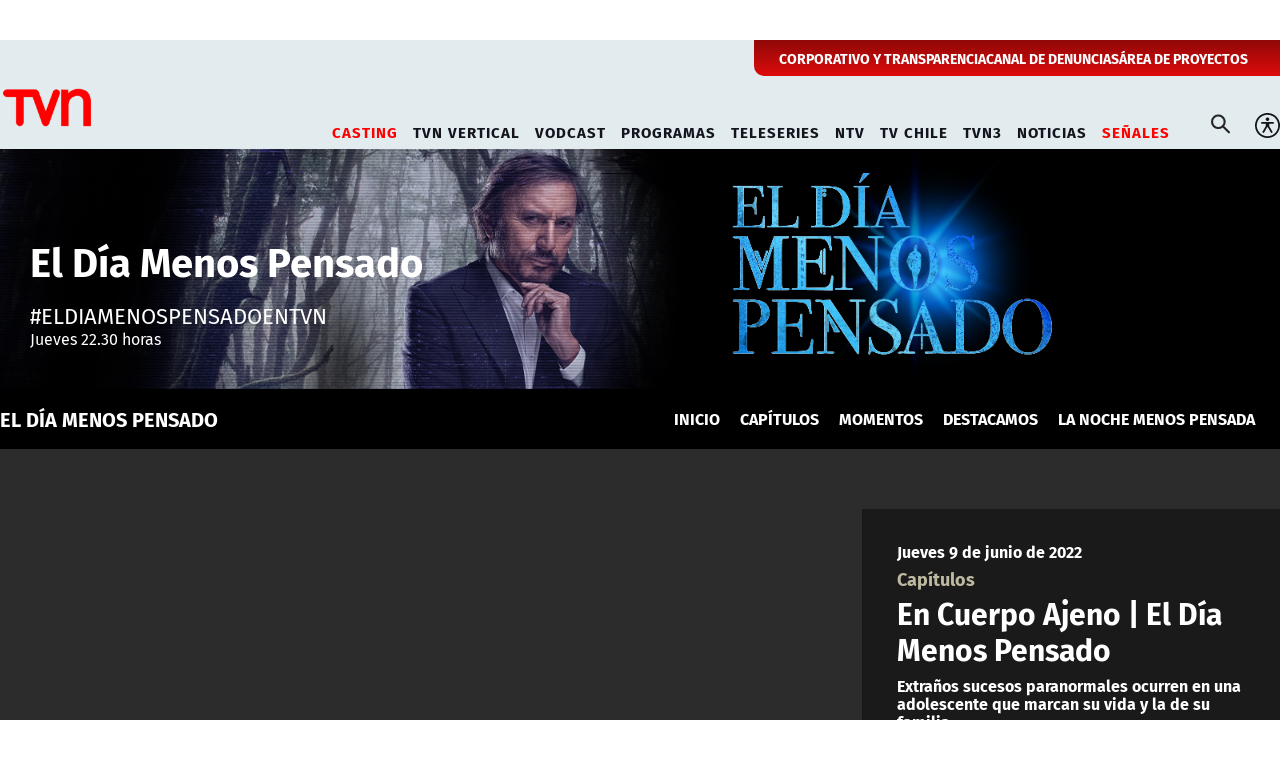

--- FILE ---
content_type: text/html; charset=utf-8
request_url: https://www.tvn.cl/programas/el-dia-menos-pensado/capitulos/en-cuerpo-ajeno-el-dia-menos-pensado
body_size: 12379
content:
<!DOCTYPE HTML>
<html lang="es-CL">
    <head>
        <!-- Meta tags -->
            
    <!-- TS = "20221130133007" -->

    
    

    
    
    
    
    
    
    
    
        
    
    

    
        
        
        
        
    
    
    
    
        
    

    

<script type="text/javascript">
    window.metadata = {
        'demo': '',
        'articulo': '62a2be8c542398189035f27e',
        'tipo': 'Video',
        'seccion': 'programas',
        'tema': 'el-día-menos-pensado',
        'tema2': 'capítulos',
        'tags': '',
        'autor': 'tvn'
    };
</script>



        <title>En Cuerpo Ajeno | El Día Menos Pensado | TVN</title>
<meta name="robots" content="index,follow,noodp,noydir">
<meta charset="utf-8">
<meta name="description" content="Extraños sucesos paranormales ocurren en una adolescente que marcan su vida y la de su familia.">
<link rel="canonical" href="https://www.tvn.cl/programas/el-dia-menos-pensado/capitulos/en-cuerpo-ajeno-el-dia-menos-pensado">

<link rel="amphtml" href="https://amp.tvn.cl/programas/el-dia-menos-pensado/capitulos/en-cuerpo-ajeno-el-dia-menos-pensado">

<!-- utiles -->
<meta name="viewport" content="width=device-width, initial-scale=1.0">
<meta name="HandheldFriendly" content="True">
<meta name="format-detection" content="telephone=no">
<meta http-equiv="X-UA-Compatible" content="IE=edge">
<meta name="author" content="TVN" >
<link rel="shorcut icon" href="/favicon.ico" type="image/x-icon">
<link rel="icon" href="/favicon.ico" type="image/x-icon">
<!-- Meta tags Twitter-->
<meta name="twitter:card" content="summary_large_image">
<meta name="twitter:site" content="@">
<meta name="twitter:title" content="En Cuerpo Ajeno | El Día Menos Pensado">
<meta name="twitter:description" content="Extraños sucesos paranormales ocurren en una adolescente que marcan su vida y la de su familia.">

  
 
<meta property="twitter:image" content="https://www.tvn.cl/tvn/imag/v1/default/default_600x450.jpg" />
 
<!-- Meta tags FB  -->
<meta property="og:url" content="https://www.tvn.cl/programas/el-dia-menos-pensado/capitulos/en-cuerpo-ajeno-el-dia-menos-pensado">
<meta property="og:type" content="website">
<meta property="og:title" content="En Cuerpo Ajeno | El Día Menos Pensado">
<meta property="og:description" content="Extraños sucesos paranormales ocurren en una adolescente que marcan su vida y la de su familia.">
        
  
 
<meta property="og:image" content="https://www.tvn.cl/tvn/imag/v1/default/default_600x450.jpg">
<meta property="og:image:width" content="600">
<meta property="og:image:height" content="450">
 
<script type="application/ld+json">
    {
        "@context": "https://schema.org/",
        "@type": "NewsArticle",
        "headline": "En Cuerpo Ajeno | El Día Menos Pensado",
        "description": "Extraños sucesos paranormales ocurren en una adolescente que marcan su vida y la de su familia.",
        "url": "https://www.tvn.cl/programas/el-dia-menos-pensado/capitulos/en-cuerpo-ajeno-el-dia-menos-pensado",
        "datePublished": "2022-06-09T23:29:00-04:00",
        "dateModified": "2022-11-30T13:30:07-03:00",      
        "inLanguage": "es-ES",
        "articleSection": "El Día Menos Pensado",
        
        "mainEntityOfPage": {
            "@type": "Webpage",
            "@id": "https://www.tvn.cl",
            "name": "TVN",
            "url": "https://www.tvn.cl"
        },
        "image": {
            "@type": "ImageObject",
            
            
                
                    "url": "https://www.tvn.cl/tvn/site/artic/20221130/imag/foto_0000000320221130133007.jpg",
                    "width": 600,
                    "height": 450,                    
                
            
            "caption": ""
        },
        "author": {
            "@type": "Organization",
            "name": "TVN"
        },
        
        "publisher": {
            "@type": "WebPage",
            "logo": {"@type": "ImageObject", "url": "https://www.tvn.cl/tvn/site/artic/20220922/imag/foto_0000000120220922180533/logo_tvn.png"},
            "name": "TVN",
            "sameAs": ["https://www.tiktok.com/@tvncl", "https://www.facebook.com/tvn.cl", "https://x.com/TVN", "https://www.instagram.com/tvn", "https://www.youtube.com/channel/UCaVaCaiG6qRzDiJDuEGKOhQ"]
        }
    }

</script>
<!-- Retargetly -->
<!--<script type="text/javascript"> var _rl_cn = _rl_cn || 0,_rl_ptc = ("https:" == window.location.protocol ? "https" : "http"); window._rl_ids = window._rl_ids || []; window._rely = window._rely || []; _rl_ids.push({pid:230,src:5}); _rely.send = _rely.send?_rely.send:function() {}; (function() { var rl = document.createElement("script"); rl.type = "text/javascript"; rl.async = true; rl.src = _rl_ptc + "://api.retargetly.com/loader?id=" + _rl_ids[_rl_ids.length-1].pid; rl.id = "rely-api-"+(_rl_cn++); var s = document.getElementsByTagName("script")[0]; s.parentNode.insertBefore(rl, s); })(); </script>-->
        <!-- PRELOADS Y PRECONNECT -->
 

<link rel="preload" href="/tvn/css/css/main.css?v=0.0.26" as="style"/>
<link rel="preload" href="/tvn/css/css/gridpak.css?v=0.0.26" as="style" />

<link rel="preload" href="/tvn/css/fonts/FiraSans-Regular.woff2" as="font" crossorigin="anonymous">

<!-- PUB -->
<link rel="preconnect" href="https://ajax.cloudflare.com" crossorigin>
<link rel="preconnect" href="https://www.google-analytics.com" crossorigin>
<link rel="preconnect" href="https://www.googletagmanager.com" crossorigin>
<!-- / PUB -->

<!-- MDSTRM -->
<link rel="preconnect" href="https://cdn.mdstrm.com" crossorigin>
<link rel="preconnect" href="https://platform-static.cdn.mdstrm.com" crossorigin>
<link rel="prefetch" href="https://platform.s-mdstrm.com/js/player_api.js">
<!-- / MDSTRM -->


        
        <!-- Google Tag Manager -->
<script>(function(w,d,s,l,i){w[l]=w[l]||[];w[l].push({'gtm.start':
new Date().getTime(),event:'gtm.js'});var f=d.getElementsByTagName(s)[0],
j=d.createElement(s),dl=l!='dataLayer'?'&l='+l:'';j.async=true;j.src=
'https://www.googletagmanager.com/gtm.js?id='+i+dl;f.parentNode.insertBefore(j,f);
})(window,document,'script','dataLayer','GTM-TSCL4D');</script>
<!-- End Google Tag Manager -->

<script type='text/javascript'>
    (function() {
        /** CONFIGURATION START **/
        var _sf_async_config = window._sf_async_config = (window._sf_async_config || {});
        _sf_async_config.uid = 36914; //CHANGE THIS TO YOUR ACCOUNT ID
        _sf_async_config.domain = 'tvn.cl'; //CHANGE THIS TO YOUR SITE ID
        _sf_async_config.useCanonical = true;
        _sf_async_config.useCanonicalDomain = true;
        _sf_async_config.sections = 'el-día-menos-pensado'; //SET PAGE SECTION(S)
        _sf_async_config.authors = 'tvn'; //SET PAGE AUTHOR(S)
        /** CONFIGURATION END **/
        function loadChartbeat() {
            var e = document.createElement('script');
            var n = document.getElementsByTagName('script')[0];
            e.type = 'text/javascript';
            e.async = true;
            e.src = '//static.chartbeat.com/js/chartbeat.js';
            n.parentNode.insertBefore(e, n);
        }
        loadChartbeat();
     })();
</script>
        <!--CSS-->
        

<link href="/tvn/css/css/main.css?v=0.0.26" rel="stylesheet" type="text/css">
<link href="/tvn/css/css/gridpak.css?v=0.0.26" rel="stylesheet" type="text/css">
<link rel="preload" href="/tvn/css/css/swiper.min.css?v=0.0.26" as="style"
onload="this.onload=null;this.rel='stylesheet'">
<link rel="preload" href="/tvn/css/css/custom.css?v=0.0.26" as="style"
onload="this.onload=null;this.rel='stylesheet'">
<noscript>
<link rel="stylesheet" href="/tvn/css/css/swiper.min.css?v=0.0.26">
<link rel="stylesheet" href="/tvn/css/css/custom.css?v=0.0.26">
</noscript>

<!-- OCULTA ELEMENTO PERO MANTIENE ESTRUCTURA PARA GOOGLE (H1,H2,H3) -->
<style>
    .sr-only {
        position: absolute;
        width: 1px;
        height: 1px;
        padding: 0;
        margin: -1px;
        overflow: hidden;
        clip: rect(0,0,0,0);
        white-space: nowrap;
        border: 0;
    }
</style>
        

        
        <!-- Pub -->
        <!--script src="/tvn/js-local/device.class.js"></script-->

<!--- DEFINE VARIABLE DEMO --->
<script language="javascript" type="text/javascript">
    //Captura variables desde la url para pasarlas a DFP
        var getQueryString = function (field, url) {
            var href = url ? url : window.location.href;
            var reg = new RegExp('[?&]' + field + '=([^&#]*)', 'i');
            var string = reg.exec(href);
            return string ? string[1] : null;
        };
        var dfp_demo = getQueryString("demo");
    </script>
    <!--- FIN VARIABLE DEMO --->
    
    <!-- Start GPT Tag -->
    <script async src='https://securepubads.g.doubleclick.net/tag/js/gpt.js'></script>
    <script>
        window.googletag = window.googletag || { cmd: [] };

        window.googletagDefinition = {
                "tvn_itt":{
                "adUnitPath":"/317342475/tvn/tvn_itt",
                "size":[[1, 2]],
                "sizeMap":""
            },
            "tvn_sticky":{
                "adUnitPath":"/317342475/tvn/tvn_sticky",
                "size":[1, 3],
                "sizeMap":""
            },
            "tvn_top":{
                "adUnitPath":"/317342475/tvn/tvn_top",
                "size":[[970, 90], [970, 250], [970, 150], [728, 90], [320, 100], [320, 80], [320, 50], [980, 90], [980, 250]],
                "sizeMap":"mapTop"
            },
            "tvn_middle1":{
                "adUnitPath":"/317342475/tvn/tvn_middle1",
                "size":[300, 250],
                "sizeMap":'mapMiddle'
            },
            "tvn_middle2":{
                "adUnitPath":"/317342475/tvn/tvn_middle2",
                "size":[300, 250],
                "sizeMap":"mapMiddle"
            },
            "tvn_videoslide":{
                "adUnitPath":"/317342475/tvn/tvn_videoslide",
                "size":[1, 1],
                "sizeMap":""
            },
            "tvn_boxvideo":{
                "adUnitPath":"/317342475/tvn/tvn_boxvideo",
                "size":[[320, 100],[300, 250],[1, 4]],
                "sizeMap":""
            }    
        }
    
    
        googletag.cmd.push(function () {
            window.mapping = {}
            mapping.mapTop = googletag.sizeMapping()
            .addSize([1024, 0], [[970, 90], [970, 150], [970, 250], [728, 90], [980, 90], [980, 250]])
            .addSize([0, 0], [[320, 100], [320, 80], [320, 50]])
            .build();
    
            mapping.mapMiddle = googletag.sizeMapping()
                .addSize([1024, 0], [[1, 1], [728, 90], [970, 90], [970, 150], [970, 250]])
                .addSize([0, 0], [[1, 1], [320, 100], [320, 50], [320, 300], [300, 50], [300, 100], [300, 250]])
    
                .build();
    
                var serverTipo = 'Video';
                var serverSeccion = 'programas';
                
                var isNTV = window.location.pathname.includes('/ntv/');

                var tipo = isNTV ? 'Portada' : serverTipo;
                var seccion = isNTV ? 'NTV' : serverSeccion;

                googletag.pubads().enableSingleRequest();
                googletag.pubads().setTargeting('TVN_Demo', [dfp_demo])
                                .setTargeting('TVN_Tipo', tipo)
                                .setTargeting('TVN_Seccion', seccion)
                                .setTargeting('TVN_Articulo', '62a2be8c542398189035f27e')
                                .setTargeting('TVN_Keywords', '')
                                .setTargeting('TVN_Subseccion', 'el-día-menos-pensado')
                                .setTargeting('TVN_Tema2', 'capítulos');
                googletag.pubads().collapseEmptyDivs();
                googletag.pubads().setCentering(true);
                googletag.enableServices();
        });
    
    </script>
    <!-- End GPT Tag -->

        

        <!--JS-->
         

<script src="/tvn/js-local/domutils.min.js?v=0.1.53"></script>
<script defer src="https://platform.s-mdstrm.com/js/player_api.js"></script>
<script defer src="/tvn/js-local/lazyload.js?v=0.1.53"></script>
<script defer src="/tvn/js-local/swiper.min.js?v=0.1.53"></script>
<script defer src="/tvn/js-local/main_art.js?v=0.1.53"></script>
<script defer src="/tvn/js-local/MsPlayer.class.js?v=0.1.53"></script>
<script defer src="/tvn/js-local/slotParser.js?v=0.1.53"></script>
    </head>
    <body class="especial">
        <!-- Google Tag Manager (noscript) -->
<noscript><iframe src="https://www.googletagmanager.com/ns.html?id=GTM-TSCL4D"
height="0" width="0" style="display:none;visibility:hidden"></iframe></noscript>
<!-- End Google Tag Manager (noscript) -->
        <div class="waiting ad-tvn-slot banner-plain banner-responsive" data-adUnit="tvn_itt"></div>
        <div class="waiting ad-tvn-slot banner-plain" data-adUnit="tvn_sticky" style="height: 0px"></div>
        <div class="waiting ad-tvn-slot" style="width: 1px; height: 0px;" data-adUnit="tvn_videoslide"></div>
    

        <!-- saltar al contenido-->
        <div class="access1">
            <a href="#contenido-ppal" tabindex="-1">Click acá para ir directamente al contenido</a>
        </div>

        <div>
            <div class="publicidad-top">
                <div class="banner-full">
                    <div class="waiting ad-tvn-slot banner-plain banner-responsive" data-adUnit="tvn_top"></div>
                 </div>
            </div>
         
            <!--HEADER-->
            
            
            <header id="header" class="header ventitres">
    
    
    <div class="header-top">
        <div class="auxi">
            <ul class="cont-links">
    
                     
                <li><a href="/corporativo" target="_blank">CORPORATIVO Y TRANSPARENCIA</a></li>
                
    
    
    
                     
                <li><a href="/corporativo/denuncias" target="_top">CANAL DE DENUNCIAS</a></li>
                
    
    
    
                     
                <li><a href="/recepcionprogramas/formulario" target="_top">ÁREA DE PROYECTOS</a></li>
                
    
            </ul>
        </div>
    </div>
    
    

    <!-- menú Escritorio -->
    <div class="desktop">
        <!-- navegación principal -->
        <div class="main-navbar">
            <div class="auxi">
                <!-- logo -->
                
                
                <figure class="cont-logo">
                    <a href="/" target="_top">
                        <img src="/tvn/site/artic/20220922/imag/foto_0000000120220922180533/logo_tvn.png" alt="TELEVISIÓN NACIONAL DE CHILE">
                    </a>
                </figure>
                
                
                <!-- /logo -->
                <nav class="nav nav-primary">
                    <!-- links secundarios -->
                    <ul class="cont-links">
                        
                        
                        
                        <li class="desp selected">
                            <a href="#">CASTING</a>
                            <ul class="sub-menu">
                                
                                
                                <li><a href="/mas-de-tvn/llamado-a-casting" target="_blank">Ahora Caigo</a></li>
                                
                                
                                
                                <li><a href="/mas-de-tvn/casting-tvn-vertical" target="_blank">TVN Vertical</a></li>
                                
                                
                                
                                
                                
                                
                                
                                
                                
                                
                                
                                
                                
                                
                                
                                
                                
                                
                            </ul>
                        </li>
                        
                        
                        
                        
                        <li class="desp ">
                            <a href="#">TVN VERTICAL</a>
                            <ul class="sub-menu">
                                
                                
                                <li><a href="https://vertical.tvn.cl/auditoria-de-amor/" target="_blank">Auditoría de Amor</a></li>
                                
                                
                                
                                
                                
                                
                                
                                
                                
                                
                                
                                
                                
                                
                                
                                
                                
                                
                                
                                
                            </ul>
                        </li>
                        
                        
                        
                        
                        <li class="desp ">
                            <a href="#">VODCAST</a>
                            <ul class="sub-menu">
                                
                                
                                <li><a href="/mama-por-siempre" target="_blank">Mamá por Siempre</a></li>
                                
                                
                                
                                
                                
                                
                                
                                
                                
                                
                                
                                
                                
                                
                                
                                
                                
                                
                                
                                
                            </ul>
                        </li>
                        
                        
                        
                        
                        <li class="desp ">
                            <a href="#">PROGRAMAS</a>
                            <ul class="sub-menu">
                                
                                
                                <li><a href="/programas/buenos-dias-a-todos" target="_blank">Buenos Días a Todos</a></li>
                                
                                
                                
                                <li><a href="/programas/el-medio-dia" target="_blank">El Medio Día</a></li>
                                
                                
                                
                                <li><a href="/programas/ahora-caigo" target="_blank">Ahora Caigo</a></li>
                                
                                
                                
                                <li><a href="/programas/chile-conectado" target="_blank">Chile Conectado</a></li>
                                
                                
                                
                                <li><a href="/programas/chile-conectado-con-el-mundo" target="_blank">Chile Conectado con el Mundo</a></li>
                                
                                
                                
                                
                                
                                
                                
                                
                                
                                
                                
                                <li><a href="/programas" target="_blank">Todos los Programas</a></li>
                                
                                
                            </ul>
                        </li>
                        
                        
                        
                        
                        <li class="desp ">
                            <a href="#">TELESERIES</a>
                            <ul class="sub-menu">
                                
                                
                                <li><a href="/teleseries-y-series/moises-y-los-10-mandamientos" target="_blank">Moisés y los 10 Mandamientos</a></li>
                                
                                
                                
                                <li><a href="/teleseries-y-series/la-promesa" target="_blank">La Promesa</a></li>
                                
                                
                                
                                <li><a href="/teleseries-y-series/doc" target="_blank">Doc, una nueva vida</a></li>
                                
                                
                                
                                <li><a href="/teleseries-y-series/la-fiera" target="_blank">La Fiera</a></li>
                                
                                
                                
                                
                                
                                <li><a href="/teleseries-y-series/el-chavo-del-8" target="_blank">El Chavo del 8</a></li>
                                
                                
                                
                                <li><a href="/teleseries-y-series/el-chapulin-colorado" target="_blank">El Chapulín Colorado</a></li>
                                
                                
                                
                                
                                
                                
                                
                                <li><a href="/teleseries-y-series/" target="_blank">Todas las Teleseries y Series</a></li>
                                
                                
                            </ul>
                        </li>
                        
                        
                        
                        
                        <li class="desp ">
                            <a href="#">NTV</a>
                            <ul class="sub-menu">
                                
                                
                                <li><a href="/ntv" target="_blank">Señal En Vivo NTV</a></li>
                                
                                
                                
                                <li><a href="/ntv/noticias" target="_blank">Destacados NTV</a></li>
                                
                                
                                
                                <li><a href="/ntv/crianza-ntv" target="_blank">Crianza NTV</a></li>
                                
                                
                                
                                <li><a href="/ntv/efecto-n" target="_blank">Efecto N</a></li>
                                
                                
                                
                                <li><a href="/ntv/que-sucede" target="_blank">¿Qué Sucede?</a></li>
                                
                                
                                
                                <li><a href="/ntv/hasta-el-final-la-meta-es-solo-el-comienzo" target="_blank">Hasta el Final</a></li>
                                
                                
                                
                                <li><a href="/ntv/hora-25" target="_blank">Hora 25</a></li>
                                
                                
                                
                                <li><a href="/ntv/primera-infancia" target="_blank">Contenidos hasta 6 años</a></li>
                                
                                
                                
                                <li><a href="/ntv/segunda-infancia" target="_blank">Contenidos hasta 12 años</a></li>
                                
                                
                                
                                <li><a href="/ntv/familiar" target="_blank">Cultura Familiar</a></li>
                                
                                
                            </ul>
                        </li>
                        
                        
                        
                        
                        
                        <li class="">
                            <a href="/tvchile" target="_blank">TV CHILE</a>
                        </li>
                        
                        
                        
                        
                        <li class="">
                            <a href="/tvn3" target="_blank">TVN3</a>
                        </li>
                        
                        
                        
                        <li class="desp ">
                            <a href="#">NOTICIAS</a>
                            <ul class="sub-menu">
                                
                                
                                <li><a href="/noticias/actualidad" target="_blank">Actualidad</a></li>
                                
                                
                                
                                <li><a href="/noticias/tendencias" target="_top">Tendencias</a></li>
                                
                                
                                
                                <li><a href="/noticias/datos-y-servicios" target="_blank">Datos y servicios</a></li>
                                
                                
                                
                                <li><a href="/noticias/deportes" target="_blank">Deportes</a></li>
                                
                                
                                
                                
                                
                                
                                
                                
                                
                                
                                
                                
                                
                                
                            </ul>
                        </li>
                        
                        
                        
                        
                        
                        <li class="desp selected">
                            <a href="#">SEÑALES</a>
                            <ul class="sub-menu">
                                
                                
                                <li><a href="/en-vivo" target="_top">Señales TVN</a></li>
                                
                                
                                
                                <li><a href="/tvchile/envivo" target="_top">TV Chile</a></li>
                                
                                
                                
                                <li><a href="https://www.24horas.cl/senal-24hplay" target="_top">24 Play</a></li>
                                
                                
                                
                                <li><a href="https://www.tvn.cl/ntv" target="_top">NTV</a></li>
                                
                                
                                
                                <li><a href="https://www.tvn.cl/tvn3" target="_top">TVN3</a></li>
                                
                                
                                
                                
                                
                                
                                
                                
                                
                                
                                
                                
                            </ul>
                        </li>
                        
                        
                        
                    </ul>
                    <!-- links secundarios -->
                    <ul class="cont-links">

                        <li class="button-dropdown item-icon search-cont">
                            <!-- Barra de búsqueda -->
                            <form class="search-cont" id="form_buscar" method="get" action="/cgi-bin/prontus_search.cgi">
                                <div class="search-wrapper">
                                    <div class="input-holder">
                                        <input id="search_prontus" name="search_prontus" value="tvn" type="hidden"/>
                                        <input name="search_idx" value="all" type="hidden"/>
                                        <input name="search_tmp" value="search.html" type="hidden"/>
                                        <input name="search_modo" value="or" type="hidden"/>
                                        <input name="search_orden" value="cro" type="hidden"/>
                                        <input name="search_resxpag" value="10" type="hidden"/>
                                        <input name="search_form" value="yes" type="hidden"/>
                                        <input type="text" name="search_texto" placeholder="Ingresa tu búsqueda" class="search-input">
                                        <button type="submit" class="search-icon btn"><span class="ic-search"></span></button>
                                        <!-- icono despliegue buscador -->
                                        <div class="search-icon ic" id="ic_search"><span class="ic-search"></span></div>
                                        <!-- FIN icono despliegue buscador -->
                                    </div>
                                    <!-- icono cierre buscador -->
                                    <span class="close" id="ic_close"></span>
                                    <!-- FIN icono cierre buscador -->
                                </div>
                            </form>
                            <!--FIN Barra de búsqueda -->
                        </li>
                        <li class="item-icon">
                            <button class="ic-access"></button>
                            <!-- botones accesibilidad -->
                            <div class="acc-cont">
                                <div class="acc-holder">
                                    <ul class="cont-access">
                                        <!-- <li>
                                            <span class="acc-icon ic-text-lg"></span>
                                        </li> -->
                                        <!-- A+ -->
                                        <!-- <li>
                                            <span class="acc-icon ic-text-sm"></span>
                                        </li> -->
                                        <!-- A- -->
                                        <li>
                                            <label class="switch">
                                            <input type="checkbox">
                                            <span class="slider round"></span>
                                            </label>
                                        </li>
                                        <!-- Contrast -->
                                    </ul>
                                </div>
                            </div>
                            <!-- FIN botones accesibilidad -->
                        </li>
                        
                    </ul>
                </nav>
                <!-- /menú -->
            </div>
        </div>
        <!-- /navegación principal -->
    </div>
    <!-- FIN menú Escritorio -->
    <!-- menú móvil -->
    <div class="menu-responsive mobile">
        <div class="top-bar">
            
            
            <figure class="cont-logo">
                <a href="/" target="_top">
                    <img src="/tvn/site/artic/20220922/imag/foto_0000000120220922180533/logo_tvn.png" alt="TELEVISIÓN NACIONAL DE CHILE">
                </a>
            </figure>
            
        
            
            <div class="dropdown senal-vivo">
                <div class="dropdown-m">
                    <button class="dropbtn-m btn-main">
                        <span class="livenow">
                            <span></span>
                            <span></span>
                        </span>
                        SEÑALES
                    </button>
                    
                    <ul class="dropdown-content dropdown-content-m">
                        
                        
                        <li><a href="/en-vivo" target="_top">Señales TVN</a></li>
                        
                        
                        
                        <li><a href="/tvchile/envivo" target="_top">TV Chile</a></li>
                        
                        
                        
                        <li><a href="https://www.24horas.cl/senal-24hplay" target="_top">24 Play</a></li>
                        
                        
                        
                        <li><a href="https://www.tvn.cl/ntv" target="_top">NTV</a></li>
                        
                        
                        
                        <li><a href="https://www.tvn.cl/tvn3" target="_top">TVN3</a></li>
                        
                        
                        
                        
                        
                        
                        
                        
                        
                        
                        
                        
                    </ul>
                    
                </div>
            </div>
            
            <div class="btns-sec">
                <input class="menu-btn" type="checkbox" id="menu-btn" />
                <label class="menu-icon" for="menu-btn"><span class="navicon"></span></label>
            </div>
        </div>
        <nav class="menu">

            <ul class="cont-links">
                
                
                <li class="accordionItem close selected">
                    <a href="#" class="main-link accordionItemHeading link">
                        CASTING<figure class="arrow"><img src="/tvn/imag/v1/icon/chevron_right_m.svg" alt=""></figure>
                    </a>
                    <ul class="accordionItemContent">
                        
                        
                        <li><a href="/mas-de-tvn/llamado-a-casting" target="_blank">Ahora Caigo</a></li>
                        
                        
                        
                        <li><a href="/mas-de-tvn/casting-tvn-vertical" target="_blank">TVN Vertical</a></li>
                        
                        
                        
                        
                        
                        
                        
                        
                        
                        
                        
                        
                        
                        
                        
                        
                        
                        
                    </ul>
                </li>
                
                
                
                
                <li class="accordionItem close ">
                    <a href="#" class="main-link accordionItemHeading link">
                        TVN VERTICAL<figure class="arrow"><img src="/tvn/imag/v1/icon/chevron_right_m.svg" alt=""></figure>
                    </a>
                    <ul class="accordionItemContent">
                        
                        
                        <li><a href="https://vertical.tvn.cl/auditoria-de-amor/" target="_blank">Auditoría de Amor</a></li>
                        
                        
                        
                        
                        
                        
                        
                        
                        
                        
                        
                        
                        
                        
                        
                        
                        
                        
                        
                        
                    </ul>
                </li>
                
                
                
                
                <li class="accordionItem close ">
                    <a href="#" class="main-link accordionItemHeading link">
                        VODCAST<figure class="arrow"><img src="/tvn/imag/v1/icon/chevron_right_m.svg" alt=""></figure>
                    </a>
                    <ul class="accordionItemContent">
                        
                        
                        <li><a href="/mama-por-siempre" target="_blank">Mamá por Siempre</a></li>
                        
                        
                        
                        
                        
                        
                        
                        
                        
                        
                        
                        
                        
                        
                        
                        
                        
                        
                        
                        
                    </ul>
                </li>
                
                
                
                
                <li class="accordionItem close ">
                    <a href="#" class="main-link accordionItemHeading link">
                        PROGRAMAS<figure class="arrow"><img src="/tvn/imag/v1/icon/chevron_right_m.svg" alt=""></figure>
                    </a>
                    <ul class="accordionItemContent">
                        
                        
                        <li><a href="/programas/buenos-dias-a-todos" target="_blank">Buenos Días a Todos</a></li>
                        
                        
                        
                        <li><a href="/programas/el-medio-dia" target="_blank">El Medio Día</a></li>
                        
                        
                        
                        <li><a href="/programas/ahora-caigo" target="_blank">Ahora Caigo</a></li>
                        
                        
                        
                        <li><a href="/programas/chile-conectado" target="_blank">Chile Conectado</a></li>
                        
                        
                        
                        <li><a href="/programas/chile-conectado-con-el-mundo" target="_blank">Chile Conectado con el Mundo</a></li>
                        
                        
                        
                        
                        
                        
                        
                        
                        
                        
                        
                        <li><a href="/programas" target="_blank">Todos los Programas</a></li>
                        
                        
                    </ul>
                </li>
                
                
                
                
                <li class="accordionItem close ">
                    <a href="#" class="main-link accordionItemHeading link">
                        TELESERIES<figure class="arrow"><img src="/tvn/imag/v1/icon/chevron_right_m.svg" alt=""></figure>
                    </a>
                    <ul class="accordionItemContent">
                        
                        
                        <li><a href="/teleseries-y-series/moises-y-los-10-mandamientos" target="_blank">Moisés y los 10 Mandamientos</a></li>
                        
                        
                        
                        <li><a href="/teleseries-y-series/la-promesa" target="_blank">La Promesa</a></li>
                        
                        
                        
                        <li><a href="/teleseries-y-series/doc" target="_blank">Doc, una nueva vida</a></li>
                        
                        
                        
                        <li><a href="/teleseries-y-series/la-fiera" target="_blank">La Fiera</a></li>
                        
                        
                        
                        
                        
                        <li><a href="/teleseries-y-series/el-chavo-del-8" target="_blank">El Chavo del 8</a></li>
                        
                        
                        
                        <li><a href="/teleseries-y-series/el-chapulin-colorado" target="_blank">El Chapulín Colorado</a></li>
                        
                        
                        
                        
                        
                        
                        
                        <li><a href="/teleseries-y-series/" target="_blank">Todas las Teleseries y Series</a></li>
                        
                        
                    </ul>
                </li>
                
                
                
                
                <li class="accordionItem close ">
                    <a href="#" class="main-link accordionItemHeading link">
                        NTV<figure class="arrow"><img src="/tvn/imag/v1/icon/chevron_right_m.svg" alt=""></figure>
                    </a>
                    <ul class="accordionItemContent">
                        
                        
                        <li><a href="/ntv" target="_blank">Señal En Vivo NTV</a></li>
                        
                        
                        
                        <li><a href="/ntv/noticias" target="_blank">Destacados NTV</a></li>
                        
                        
                        
                        <li><a href="/ntv/crianza-ntv" target="_blank">Crianza NTV</a></li>
                        
                        
                        
                        <li><a href="/ntv/efecto-n" target="_blank">Efecto N</a></li>
                        
                        
                        
                        <li><a href="/ntv/que-sucede" target="_blank">¿Qué Sucede?</a></li>
                        
                        
                        
                        <li><a href="/ntv/hasta-el-final-la-meta-es-solo-el-comienzo" target="_blank">Hasta el Final</a></li>
                        
                        
                        
                        <li><a href="/ntv/hora-25" target="_blank">Hora 25</a></li>
                        
                        
                        
                        <li><a href="/ntv/primera-infancia" target="_blank">Contenidos hasta 6 años</a></li>
                        
                        
                        
                        <li><a href="/ntv/segunda-infancia" target="_blank">Contenidos hasta 12 años</a></li>
                        
                        
                        
                        <li><a href="/ntv/familiar" target="_blank">Cultura Familiar</a></li>
                        
                        
                    </ul>
                </li>
                
                
                
                
                
                <li class="">
                    <a href="/tvchile" target="_blank">TV CHILE</a>
                </li>
                
                
                
                
                <li class="">
                    <a href="/tvn3" target="_blank">TVN3</a>
                </li>
                
                
                
                <li class="accordionItem close ">
                    <a href="#" class="main-link accordionItemHeading link">
                        NOTICIAS<figure class="arrow"><img src="/tvn/imag/v1/icon/chevron_right_m.svg" alt=""></figure>
                    </a>
                    <ul class="accordionItemContent">
                        
                        
                        <li><a href="/noticias/actualidad" target="_blank">Actualidad</a></li>
                        
                        
                        
                        <li><a href="/noticias/tendencias" target="_top">Tendencias</a></li>
                        
                        
                        
                        <li><a href="/noticias/datos-y-servicios" target="_blank">Datos y servicios</a></li>
                        
                        
                        
                        <li><a href="/noticias/deportes" target="_blank">Deportes</a></li>
                        
                        
                        
                        
                        
                        
                        
                        
                        
                        
                        
                        
                        
                        
                    </ul>
                </li>
                
                
                
                
                
                
                <li class="separa dos"></li>
                
                <li class="sub">
                    <a href="/corporativo" target="_blank">CORPORATIVO Y TRANSPARENCIA</a>
                </li>
                
                
                <li class="sub">
                    <a href="/corporativo/denuncias" target="_top">CANAL DE DENUNCIAS</a>
                </li>
                
                
                <li class="sub">
                    <a href="/recepcionprogramas/formulario" target="_top">ÁREA DE PROYECTOS</a>
                </li>
                
            </ul>



            <ul class="cont-links dos">
                <!-- barra búsqueda -->
                <li class="cont-search">
                    <form id="form_buscar" method="get" action="/cgi-bin/prontus_search.cgi" class="navbar-form navbar-right search-desktop">
                        <input id="search_prontus" name="search_prontus" value="tvn" type="hidden"/>
                        <input name="search_idx" value="all" type="hidden"/>
                        <input name="search_tmp" value="search.html" type="hidden"/>
                        <input name="search_modo" value="or" type="hidden"/>
                        <input name="search_orden" value="cro" type="hidden"/>
                        <input name="search_resxpag" value="10" type="hidden"/>
                        <input name="search_form" value="yes" type="hidden"/>
                    <input type="text" name="search_texto" class="search-input" placeholder="Búsqueda">
                    <button type="submit" class="search-icon"><span class="ic-search"></span></button>
                    </form>
                </li>
                <!-- FIN barra búsqueda -->
                <li class="access">
                    <label class="switch">
                    <input type="checkbox">
                    <span class="slider round"></span>
                    </label>
                </li>

            </ul>
        </nav>
    </div>
    <!-- FIN menú móvil -->
</header>
            
            <!--/HEADER-->
        </div>

        <!--CONTENIDO-->
        <div class="main">
            
            
            
            <!-- HEADER DEL PROGRAMA -->
            



<section class="box-hero">
    
    
    <div class="img-wrap">
       <picture>
         <source media="(min-width: 768px)" srcset="/tvn/site/artic/20220930/imag/foto_0000001120220930113405/banner_1600x300.png">
         
         <img src="/tvn/site/artic/20220930/imag/foto_0000001120220930113405/banner_1600x300.png" alt="El Día Menos Pensado">
       </picture>
    </div>
    
    
    <div class="cont-txt" style="background-color: #000000;">
       <h1 class="tit" style="color: #ffffff;">
         
         El Día Menos Pensado
      </h1>
       <p class="baj" style="color: #ffffff;">
         
         #ELDIAMENOSPENSADOENTVN
      </p>
       <p class="fecha" style="color: #ffffff;">Jueves 22.30 horas</p>
    </div>
    
 </section>

 
 




   
 <div class="header-int" style="background-color: #000000;">
    <div class="auxi desktop">
       
         <div class="cont-tit">
            
            
            <h2 class="tit" style="color: #ffffff;">
               
               EL DÍA MENOS PENSADO</h2>
            
         </div>
       
   
      




   
      
         
       <nav class="menu">
         <ul class="menu-list">
         
         
            <li><a href="/programas/el-dia-menos-pensado" target="_top" 
               style="color: #ffffff;">
               
               INICIO
            </a></li>
         
      




   
      
         
         
            <li><a href="/programas/el-dia-menos-pensado/capitulos" target="_top" 
               style="color: #ffffff;">
               
               CAPÍTULOS
            </a></li>
         
      




   
      
         
         
            <li><a href="/programas/el-dia-menos-pensado/momentos" target="_top" 
               style="color: #ffffff;">
               
               MOMENTOS
            </a></li>
         
      




   
      
         
         
            <li><a href="/programas/el-dia-menos-pensado/destacados" target="_top" 
               style="color: #ffffff;">
               
               DESTACAMOS
            </a></li>
         
      




   
      
         
         
            <li><a href="https://www.tvn.cl/programas/el-dia-menos-pensado/la-noche-menos-pensada" target="_top" 
               style="color: #ffffff;">
               
               LA NOCHE MENOS PENSADA
            </a></li>
         
      



   

   
      
            
      
   

   
      
         </ul>
         <ul class="cont-social">
      
            
      
   

   
      
            
      
   

   
      
            
      
   

   
      
            
      
   

   
      
            
      
         
         </ul>
       </nav>
         
      </div>
      
   


   
      

   
    <!-- menú móvil -->
    <div class="menu-m mobile">
       <div class="auxi">
         
          <a href="#" class="adv-btn tit" style="color: #ffffff;">
            
            EL DÍA MENOS PENSADO <figure class="arrow">
             <img src="/tvn/imag/v1/icon/chevron_down_w.svg" alt=""></figure></a>
         
   
      

   
      
         
         <ul class="submenu-desp menu-list">
         
            
            <li><a href="/programas/el-dia-menos-pensado" target="_top" style="color: #ffffff;">INICIO</a></li>
            
      

   
      
         
            
            <li><a href="/programas/el-dia-menos-pensado/capitulos" target="_top" style="color: #ffffff;">CAPÍTULOS</a></li>
            
      

   
      
         
            
            <li><a href="/programas/el-dia-menos-pensado/momentos" target="_top" style="color: #ffffff;">MOMENTOS</a></li>
            
      

   
      
         
            
            <li><a href="/programas/el-dia-menos-pensado/destacados" target="_top" style="color: #ffffff;">DESTACAMOS</a></li>
            
      

   
      
         
            
            <li><a href="https://www.tvn.cl/programas/el-dia-menos-pensado/la-noche-menos-pensada" target="_top" style="color: #ffffff;">LA NOCHE MENOS PENSADA</a></li>
            
      


         
         

         
            
               
         
         

         
            
             <li>
                <ul class="cont-social">
            
               
         
         

         
            
               
         
         

         
            
               
         
         

         
            
               
         
         

         
            
               
         
         
            
                </ul>
             </li>
          </ul>
            
            
       </div>
    </div>
    <!-- FIN menú móvil -->
</div>
            
         



            <!-- /HEADER DEL PROGRAMA -->
            
            <section class="video_art skin-video" style="background-color: #2C2C2C;">
                <div class="auxi">
                	<div class="row">
                        <article class="col xs-12 xsm-12 sm-12 md-12 lg-12">
                            <div class="block-full">
                                <div class="box-dest box-horizontal box-lg skin-wrapper">
                                    
    <div class="media" id="mdstrm-player-20221130133007"></div>
    <script>
    Dom.documentReady(function () {
        PlayerList.init(1600,900,["62a2be8c542398189035f27e"],'-20221130133007');
    });
</script>



                                    <div class="cont-txt cont-txt-video">
                                            <div class="box-txt">
                                                <p class="date-video">Jueves 9 de junio de 2022</p>
                                                
    <p class="fecha">Capítulos</p>


                                                <h3 class="tit tit_skin">En Cuerpo Ajeno | El Día Menos Pensado</h3>
                                                <p class="baj">Extraños sucesos paranormales ocurren en una adolescente que marcan su vida y la de su familia.</p>
                                                <ul class="box-rss">
    <li>
        <a href="https://wa.me/?text=https://www.tvn.cl/programas/el-dia-menos-pensado/capitulos/en-cuerpo-ajeno-el-dia-menos-pensado" title="Whatsapp"  >
            <img src="/tvn/imag/v1/icon/ic_whatsapp_circle_w.svg" alt="">
        </a>
    </li>
    <li>
        <a href="#" title="Facebook" onclick="window.open('https://www.facebook.com/sharer/sharer.php?u=https://www.tvn.cl/programas/el-dia-menos-pensado/capitulos/en-cuerpo-ajeno-el-dia-menos-pensado','','width=555,height=330'); return false;">
            <img src="/tvn/imag/v1/icon/ic_facebook_circle_w.svg" alt="">
        </a>
    </li>
    <li>
        <a href="#" title="Twitter" onclick="window.open('https://twitter.com/intent/tweet?text=' + encodeURIComponent(document.title) + ':%20https://www.tvn.cl/programas/el-dia-menos-pensado/capitulos/en-cuerpo-ajeno-el-dia-menos-pensado','','width=555,height=330'); return false;">
            <img src="/tvn/imag/v1/icon/ic_twitter_circle_w.svg" alt="">
        </a>
    </li>
</ul>
                                            </div>
                                        <div class="banner-full banner-full-video">
                                            <div class="waiting ad-tvn-slot" data-adUnit="tvn_boxvideo"></div>

                                        </div>
                                    </div>

                                    
                                </div>
                            </div>
                        </article>
                    </div>
                </div>
                <div class="separa"></div>
            </section>

            <!-- begin articulos relacionados -->

 

            
            
            <section class="video carousel-sec carousel-nav"  style="background-color: #222323;">
                <div class="auxi">
                    <div class="tit-button">
                        <div class="cont-tit">
                            <h2 class="tit" style="color: #ffffff;">Playlist </h2>
                        </div>
                    </div>
                    <!-- slider -->
                    <div class="prod-content box-4">
                        <div class="swiper-container swiper-4">
                            <div class="swiper-wrapper">
                                
                                
                                
                                <!-- slide -->
                                <article class="swiper-slide">
                                    <div class="box-dest">
                                        <a href="/programas/el-dia-menos-pensado/capitulos/el-cobrador">
                                            <figure class="img-wrap">
                                                
                                                
                                                    <div class="ic-video"><img src="/tvn/imag/v1/icon/ic_play.svg" alt=""> Ver Video</div>
                                                
                                                
                                                
                                                <img class="lazy" src="/tvn/imag/v1/default/default_600x450.jpg" data-src="/tvn/site/artic/20240711/imag/foto_0000000420240711151458/El_cobrador.jpg" alt="">
                                                
                                                
                                            </figure>
                                            <div class="cont-txt">
                                                <p class="fecha">Jueves 11 de julio de 2024</p>
                                                <h3 class="tit">Mira el capítulo de "El Día Menos Pensado": "El Cobrador"</h3>
                                                <p class="baj">
                                                    Andrea es una joven estudiante cuya familia enfrenta graves problemas económicos. En su desesperación, la joven se encomendó a una tumba al azar en el cementerio, comprometiéndose a dejarle flores, lo que la llevará a vivir una aterradora experiencia. 
                                                    
                                                </p>
                                            </div>
                                        </a>
                                    </div>
                                </article>
                                <!--/slide -->
                                
                                
                                
                                
                                <!-- slide -->
                                <article class="swiper-slide">
                                    <div class="box-dest">
                                        <a href="/programas/el-dia-menos-pensado/capitulos/la-mision-el-dia-menos-pensado">
                                            <figure class="img-wrap">
                                                
                                                
                                                    <div class="ic-video"><img src="/tvn/imag/v1/icon/ic_play.svg" alt=""> Ver Video</div>
                                                
                                                
                                                
                                                <img class="lazy" src="/tvn/imag/v1/default/default_600x450.jpg" data-src="/tvn/site/artic/20240704/imag/foto_0000000820240704201430/thumb_668725f9eeff462ecd212df8.jpg" alt="">
                                                
                                                
                                            </figure>
                                            <div class="cont-txt">
                                                <p class="fecha">Jueves 4 de julio de 2024</p>
                                                <h3 class="tit">Revive el capítulo de El Día Menos Pensado de este jueves</h3>
                                                <p class="baj">
                                                    Angélica, una esforzada madre soltera, comienza una nueva relación y para ello viaja a otra ciudad para visitar a su pololo quien trabaja en un lugar inhóspito donde comienza a experimentar la presencia del espíritu de un niño que busca su ayuda para desentrañar un misterio. Angélica toma la presencia del fantasma de este niño como la señal de que debe cumplir una misión. ¿Logrará cumplirla?
                                                    
                                                </p>
                                            </div>
                                        </a>
                                    </div>
                                </article>
                                <!--/slide -->
                                
                                
                                
                                
                                <!-- slide -->
                                <article class="swiper-slide">
                                    <div class="box-dest">
                                        <a href="/programas/el-dia-menos-pensado/capitulos/el-viaje-infinito-el-dia-menos-pensado">
                                            <figure class="img-wrap">
                                                
                                                
                                                    <div class="ic-video"><img src="/tvn/imag/v1/icon/ic_play.svg" alt=""> Ver Video</div>
                                                
                                                
                                                
                                                <img class="lazy" src="/tvn/imag/v1/default/default_600x450.jpg" data-src="/tvn/site/artic/20240627/imag/foto_0000002120240627152452/Screenshot_30.jpg" alt="">
                                                
                                                
                                            </figure>
                                            <div class="cont-txt">
                                                <p class="fecha">Jueves 27 de junio de 2024</p>
                                                <h3 class="tit">Revive el capítulo de "El Día Menos Pensado": El viaje infinito </h3>
                                                <p class="baj">
                                                    Tras caer gravemente enferma, Margarita comienza a experimentar el desdoblamiento de su cuerpo, un fenómeno donde ella es capaz de salir de su cuerpo físico y poder moverse en otro plano. El impacto inicial es desconcertante y Margarita simplemente no sabrá qué hacer. Sin embargo, lenta y progresivamente esta joven se da cuenta que puede controlar lo que le está ocurriendo y que ello podría servir para salvarle la vida.
                                                    
                                                </p>
                                            </div>
                                        </a>
                                    </div>
                                </article>
                                <!--/slide -->
                                
                                
                                
                                
                                <!-- slide -->
                                <article class="swiper-slide">
                                    <div class="box-dest">
                                        <a href="/programas/el-dia-menos-pensado/capitulos/la-deuda">
                                            <figure class="img-wrap">
                                                
                                                
                                                    <div class="ic-video"><img src="/tvn/imag/v1/icon/ic_play.svg" alt=""> Ver Video</div>
                                                
                                                
                                                
                                                <img class="lazy" src="/tvn/imag/v1/default/default_600x450.jpg" data-src="/tvn/site/artic/20240619/imag/foto_0000000420240619110900/La_deuda.jpg" alt="">
                                                
                                                
                                            </figure>
                                            <div class="cont-txt">
                                                <p class="fecha">Viernes 21 de junio de 2024</p>
                                                <h3 class="tit">La deuda: Mira el capítulo de "El Día Menos Pensado"</h3>
                                                <p class="baj">
                                                    Esther está embarazada y ese hermoso periodo de espera se transforma en una pesadilla cuando le informan que tiene una enfermedad que pone en serio riesgo la sobrevivencia de su hijo. Desesperada acepta un pacto que tendrá consecuencias.
                                                    
                                                </p>
                                            </div>
                                        </a>
                                    </div>
                                </article>
                                <!--/slide -->
                                
                                
                                
                                
                                <!-- slide -->
                                <article class="swiper-slide">
                                    <div class="box-dest">
                                        <a href="/programas/el-dia-menos-pensado/capitulos/el-tiempo-nos-une-el-dia-menos-pensado">
                                            <figure class="img-wrap">
                                                
                                                
                                                    <div class="ic-video"><img src="/tvn/imag/v1/icon/ic_play.svg" alt=""> Ver Video</div>
                                                
                                                
                                                
                                                <img class="lazy" src="/tvn/imag/v1/default/default_600x450.jpg" data-src="/tvn/site/artic/20240613/imag/foto_0000000420240613105703/El_tiempo_nos_une.jpg" alt="">
                                                
                                                
                                            </figure>
                                            <div class="cont-txt">
                                                <p class="fecha">Jueves 13 de junio de 2024</p>
                                                <h3 class="tit">El tiempo nos une: Mira el capítulo de "El Día Menos Pensado"</h3>
                                                <p class="baj">
                                                    Carolina perdió cuando era muy joven a su padre de manera inesperada. Este hecho marcó su vida para siempre y fue desarrollando la capacidad de contactarse con él.
                                                    
                                                </p>
                                            </div>
                                        </a>
                                    </div>
                                </article>
                                <!--/slide -->
                                
                                
                                
                                
                                <!-- slide -->
                                <article class="swiper-slide">
                                    <div class="box-dest">
                                        <a href="/programas/el-dia-menos-pensado/capitulos/quien-anda-ahi">
                                            <figure class="img-wrap">
                                                
                                                
                                                    <div class="ic-video"><img src="/tvn/imag/v1/icon/ic_play.svg" alt=""> Ver Video</div>
                                                
                                                
                                                
                                                <img class="lazy" src="/tvn/imag/v1/default/default_600x450.jpg" data-src="/tvn/site/artic/20240530/imag/foto_0000000420240530112035/edmp_quien_anda_ahi.jpg" alt="">
                                                
                                                
                                            </figure>
                                            <div class="cont-txt">
                                                <p class="fecha">Jueves 30 de mayo de 2024</p>
                                                <h3 class="tit">¿Quién anda ahí?: Mira el capítulo de "El Día Menos Pensado"</h3>
                                                <p class="baj">
                                                    Álvaro vive con su madre y abuela, esta última una mujer fervientemente religiosa. Por eso mismo recibe con alegría el regalo de un hermoso y valioso crucifijo, al que decide darle un importante lugar en el hogar. Pero a veces los regalos pueden arrastrar consigo desconocidas historias que afectarán la vida de esta familia.
                                                    
                                                </p>
                                            </div>
                                        </a>
                                    </div>
                                </article>
                                <!--/slide -->
                                
                                
                                
                                
                                <!-- slide -->
                                <article class="swiper-slide">
                                    <div class="box-dest">
                                        <a href="/programas/el-dia-menos-pensado/capitulos/el-ultimo-sueno">
                                            <figure class="img-wrap">
                                                
                                                
                                                    <div class="ic-video"><img src="/tvn/imag/v1/icon/ic_play.svg" alt=""> Ver Video</div>
                                                
                                                
                                                
                                                <img class="lazy" src="/tvn/imag/v1/default/default_600x450.jpg" data-src="/tvn/site/artic/20240523/imag/foto_0000000420240523132750/el_ultimo_sueno.jpg" alt="">
                                                
                                                
                                            </figure>
                                            <div class="cont-txt">
                                                <p class="fecha">Jueves 23 de mayo de 2024</p>
                                                <h3 class="tit">El último sueño: Mira el capítulo de "El Día Menos Pensado"</h3>
                                                <p class="baj">
                                                    Sandra siempre ha tenido sueños premonitorios, pero tras el fallecimiento de su madre, comienza a soñar con ella. Esos sueños amables se mezclan con otros terroríficos de un hombre que la persigue e intenta acabar con ella. Luchará por descubrir el significado de esas pesadillas y cuando revele la verdad, cambiará su vida para siempre.
                                                    
                                                </p>
                                            </div>
                                        </a>
                                    </div>
                                </article>
                                <!--/slide -->
                                
                                
                                
                                
                                <!-- slide -->
                                <article class="swiper-slide">
                                    <div class="box-dest">
                                        <a href="/programas/el-dia-menos-pensado/capitulos/una-sombra-en-la-noche">
                                            <figure class="img-wrap">
                                                
                                                
                                                    <div class="ic-video"><img src="/tvn/imag/v1/icon/ic_play.svg" alt=""> Ver Video</div>
                                                
                                                
                                                
                                                <img class="lazy" src="/tvn/imag/v1/default/default_600x450.jpg" data-src="/tvn/site/artic/20240516/imag/foto_0000000420240516121327/El_dia_menos_pensado.jpg" alt="">
                                                
                                                
                                            </figure>
                                            <div class="cont-txt">
                                                <p class="fecha">Jueves 16 de mayo de 2024</p>
                                                <h3 class="tit">Una sombra en la noche: Mira el capítulo de "El día menos pensado"</h3>
                                                <p class="baj">
                                                    Daniel es un joven que está terminando el colegio y vive con sus padres y su hermana. Llevan una vida tranquila y normal, hasta que una presencia agresiva y terrorífica comienza a manifestarse en la casa.
                                                    
                                                </p>
                                            </div>
                                        </a>
                                    </div>
                                </article>
                                <!--/slide -->
                                
                                
                                
                                
                                <!-- slide -->
                                <article class="swiper-slide">
                                    <div class="box-dest">
                                        <a href="/programas/el-dia-menos-pensado/capitulos/alguien-me-busca">
                                            <figure class="img-wrap">
                                                
                                                
                                                    <div class="ic-video"><img src="/tvn/imag/v1/icon/ic_play.svg" alt=""> Ver Video</div>
                                                
                                                
                                                
                                                <img class="lazy" src="/tvn/imag/v1/default/default_600x450.jpg" data-src="/tvn/site/artic/20240509/imag/foto_0000000420240509122638/Alguien_Me_Busca.jpg" alt="">
                                                
                                                
                                            </figure>
                                            <div class="cont-txt">
                                                <p class="fecha">Jueves 9 de mayo de 2024</p>
                                                <h3 class="tit">Alguien Me Busca: Mira el capítulo de "El día menos pensado"</h3>
                                                <p class="baj">
                                                    Fabián y Gloria son un matrimonio unido y de esfuerzo, cuya mayor preocupación es su pequeño hijo Richard, el que comienza a vivir una terrorífica experiencia al verse acechado por una extraña mujer. 
                                                    
                                                </p>
                                            </div>
                                        </a>
                                    </div>
                                </article>
                                <!--/slide -->
                                
                                
                                
                                
                                <!-- slide -->
                                <article class="swiper-slide">
                                    <div class="box-dest">
                                        <a href="/programas/el-dia-menos-pensado/capitulos/cuatro-mujeres-el-dia-menos-pensado">
                                            <figure class="img-wrap">
                                                
                                                
                                                    <div class="ic-video"><img src="/tvn/imag/v1/icon/ic_play.svg" alt=""> Ver Video</div>
                                                
                                                
                                                
                                                <img class="lazy" src="/tvn/imag/v1/default/default_600x450.jpg" data-src="/tvn/site/artic/20240502/imag/foto_0000000320240502133053/Cuatro_mujeres_EDMP.jpg" alt="">
                                                
                                                
                                            </figure>
                                            <div class="cont-txt">
                                                <p class="fecha">Jueves 2 de mayo de 2024</p>
                                                <h3 class="tit">Cuatro Mujeres: Mira el capítulo de "El Día Menos Pensado"</h3>
                                                <p class="baj">
                                                    Verona y Miranda son dos jóvenes estudiantes de enfermería que se conocen circunstancialmente y forjan una genuina amistad, compartiendo parte de sus vidas, como, por ejemplo, el dolor de Verona por la muerte reciente de su padre, a quien extraña mucho e incluso asegura sentirlo rondar en la casa.
                                                    
                                                </p>
                                            </div>
                                        </a>
                                    </div>
                                </article>
                                <!--/slide -->
                                
                                
                                
                                
                                <!-- slide -->
                                <article class="swiper-slide">
                                    <div class="box-dest">
                                        <a href="/programas/el-dia-menos-pensado/capitulos/comienza-la-funcion">
                                            <figure class="img-wrap">
                                                
                                                
                                                    <div class="ic-video"><img src="/tvn/imag/v1/icon/ic_play.svg" alt=""> Ver Video</div>
                                                
                                                
                                                
                                                <img class="lazy" src="/tvn/imag/v1/default/default_600x450.jpg" data-src="/tvn/site/artic/20240425/imag/foto_0000000420240425125737/Comienza_la_funcion.jpg" alt="">
                                                
                                                
                                            </figure>
                                            <div class="cont-txt">
                                                <p class="fecha">Jueves 25 de abril de 2024</p>
                                                <h3 class="tit">"Comienza la función": Mira el capítulo de El Día Menos Pensado</h3>
                                                <p class="baj">
                                                    Catherina es una joven que en una búsqueda incesante de trabajo logró un puesto como funcionaria en un cine. Su inicial entusiasmo se transformó en angustia cuando con el pasar de los días comenzó a experimentar extraños sucesos. 
                                                    
                                                </p>
                                            </div>
                                        </a>
                                    </div>
                                </article>
                                <!--/slide -->
                                
                                
                                
                                
                                <!-- slide -->
                                <article class="swiper-slide">
                                    <div class="box-dest">
                                        <a href="/programas/el-dia-menos-pensado/capitulos/con-los-minutos-contados">
                                            <figure class="img-wrap">
                                                
                                                
                                                    <div class="ic-video"><img src="/tvn/imag/v1/icon/ic_play.svg" alt=""> Ver Video</div>
                                                
                                                
                                                
                                                <img class="lazy" src="/tvn/imag/v1/default/default_600x450.jpg" data-src="/tvn/site/artic/20240418/imag/foto_0000000420240418124129/con_los_minutos_contados_EDMP.jpg" alt="">
                                                
                                                
                                            </figure>
                                            <div class="cont-txt">
                                                <p class="fecha">Jueves 18 de abril de 2024</p>
                                                <h3 class="tit">Con los minutos contados: Mira el capítulo de "El día menos pensado"</h3>
                                                <p class="baj">
                                                    Ramiro enfrenta un escenario que todos viven cuando sus padres envejecen. Su madre, Rubí, ha presentado signos de senilidad y decide llevarla a vivir con él, su esposa y su hijo. Todo marcha tranquilamente, Rubí se adecua a la familia y fortalece sus lazos con su nieto, Sin embargo, oculta un pacto que hizo con su difunto marido.
                                                    
                                                </p>
                                            </div>
                                        </a>
                                    </div>
                                </article>
                                <!--/slide -->
                                
                                

                            </div>
                            <!-- Add Arrows -->
                            <div class="swiper-button-next"></div>
                            <div class="swiper-button-prev"></div>
                            <div class="separa"></div>
                        </div>
                    </div>
                </div>
            </section>

<!-- end articulos relacionados -->

            <!-- Portadilla Prefooter -->
            
            <!--/Portadilla Prefooter -->
        </div>
        <!--/CONTENIDO-->
        <!--FOOTER-->
        
<footer class="footer">
    <div class="footer-main">
        <div class="auxi">
            
            <figure class="cont-logo">
                
                <a href="/" target="_top">
                    <img src="/tvn/site/artic/20221003/imag/foto_0000000120221003173845/logo_tvn.png" alt="TELEVISIÓN NACIONAL DE CHILE">
                </a>
                
                <h2 class="tit-footer">TELEVISIÓN NACIONAL DE CHILE</h2>
            </figure>
            
            
            
            <ul class="cont-social">
            
            
                
                <li><a href="https://www.tiktok.com/@tvncl" target="_top">
                    <img src="/tvn/imag/v1/icon/f_tiktoktvn.svg" alt="f_tiktoktvn.svg"></a></li>
                
                
            
            
            
            
            
                
                <li><a href="https://www.instagram.com/tvn/" target="_top">
                    <img src="/tvn/imag/v1/icon/f_instagram.svg" alt="f_instagram.svg"></a></li>
                
                
            
            
            
            
            
                
                <li><a href="https://twitter.com/TVN" target="_top">
                    <img src="/tvn/imag/v1/icon/f_twitter.svg" alt="f_twitter.svg"></a></li>
                
                
            
            
            
            
            
                
                <li><a href="https://es-la.facebook.com/tvn.cl/" target="_top">
                    <img src="/tvn/imag/v1/icon/f_facebook.svg" alt="f_facebook.svg"></a></li>
                
                
            
            
            
            
            
                
                <li><a href="https://www.youtube.com/channel/UCaVaCaiG6qRzDiJDuEGKOhQ" target="_top">
                    <img src="/tvn/imag/v1/icon/f_youtube.svg" alt="f_youtube.svg"></a></li>
                
                
            
            
            </ul>
            
            
        </div>
    </div>
    <div class="footer-sec">
        <div class="auxi">
            
            
            <ul class="links-footer">
            
            
                <li><a href="https://www.tvn.cl/comercial/" target="_top">Comercial</a></li>
            
            
            
            
            
                <li><a href="/concursos" target="_top">Concursos</a></li>
            
            
            
            
            
                <li><a href="/programas/tv-tiempo" target="_top">TV Tiempo</a></li>
            
            
            
            
            
                <li><a href="https://www.tvn.cl/corporativo/privacidad" target="_top">Políticas de privacidad</a></li>
            
            
            
            
            
                <li><a href="https://empleos.tvn.cl/ " target="_top">Trabaja con nosotros</a></li>
            
            
            </ul>
            
            
            
            
            <div class="info-footer">
            
                <p class="txt">BELLAVISTA #0990, PROVIDENCIA | SANTIAGO, CHILE | F: (+56-2)2707 7777</p>
                
            
            
            
                
                <p class="copyright">©2022 TELEVISIÓN NACIONAL DE CHILE. TODOS LOS DERECHOS RESERVADOS</p>
            
            </div>
            
            
        </div>
    </div>
    
    
    <div class="footer-bottom">
        <div class="auxi">
            <ul>
    
        
                
                <li><a href="https://www.24horas.cl/regiones " target="_top">
                    <img src="/tvn/site/artic/20230125/imag/foto_0000000120230125113629/logoblanco_tvnregiones.svg" alt="Regiones"></a></li>
                
        
    
    
    
        
                
                <li><a href="https://www.tvn.cl/ntv" target="_top">
                    <img src="/tvn/site/artic/20230125/imag/foto_0000000120230125112506/logoblanco_ntv.svg" alt="NTV"></a></li>
                
        
    
    
    
        
                
                <li><a href="https://www.24horas.cl/programas" target="_top">
                    <img src="/tvn/site/artic/20230125/imag/foto_0000000320230125111852/logoblanco_canal24.svg" alt="Canal 24 Horas"></a></li>
                
        
    
    
    
        
                
                <li><a href="https://www.tvn.cl/tvchile" target="_top">
                    <img src="/tvn/site/artic/20230125/imag/foto_0000000220230125110637/logoblanco_tvchile200x60.svg" alt="Tvchile"></a></li>
                
        
    
    
    
        
                
                <li><a href="https://www.24horas.cl" target="_top">
                    <img src="/tvn/site/artic/20221003/imag/foto_0000000320221003182533/logoblanco_24horas.svg" alt="24 horas"></a></li>
                
        
    
    
    
        
                
                <li><a href="https://www.tvnplay.cl/" target="_blank">
                    <img src="/tvn/site/artic/20221004/imag/foto_0000000320221004100110/logoblanco_tvnplay.svg" alt="TVN PLAY"></a></li>
                
        
    
    
    
        
                
                <li><a href="https://www.tvn.cl/tvn3" target="_top">
                    <img src="/tvn/site/artic/20230922/imag/foto_0000000420230922163812/logoblanco_tvn3.svg" alt="TVN3"></a></li>
                
        
    
            </ul>
        </div>
    </div>
    
    
</footer>
        <!--/FOOTER-->
        
        <script>
    Dom.documentReady(function () {
        PlayerList.init(1600,900,["62a2be8c542398189035f27e"],'-20221130133007');
    });
</script>
        
    <script defer src="https://static.cloudflareinsights.com/beacon.min.js/vcd15cbe7772f49c399c6a5babf22c1241717689176015" integrity="sha512-ZpsOmlRQV6y907TI0dKBHq9Md29nnaEIPlkf84rnaERnq6zvWvPUqr2ft8M1aS28oN72PdrCzSjY4U6VaAw1EQ==" data-cf-beacon='{"version":"2024.11.0","token":"99b59559848740be8a79f3232ebd3d3e","server_timing":{"name":{"cfCacheStatus":true,"cfEdge":true,"cfExtPri":true,"cfL4":true,"cfOrigin":true,"cfSpeedBrain":true},"location_startswith":null}}' crossorigin="anonymous"></script>
</body>
</html>

--- FILE ---
content_type: text/html; charset=utf-8
request_url: https://www.google.com/recaptcha/api2/aframe
body_size: 265
content:
<!DOCTYPE HTML><html><head><meta http-equiv="content-type" content="text/html; charset=UTF-8"></head><body><script nonce="EA32a8a9-ethGCfaHqTCeA">/** Anti-fraud and anti-abuse applications only. See google.com/recaptcha */ try{var clients={'sodar':'https://pagead2.googlesyndication.com/pagead/sodar?'};window.addEventListener("message",function(a){try{if(a.source===window.parent){var b=JSON.parse(a.data);var c=clients[b['id']];if(c){var d=document.createElement('img');d.src=c+b['params']+'&rc='+(localStorage.getItem("rc::a")?sessionStorage.getItem("rc::b"):"");window.document.body.appendChild(d);sessionStorage.setItem("rc::e",parseInt(sessionStorage.getItem("rc::e")||0)+1);localStorage.setItem("rc::h",'1768998858570');}}}catch(b){}});window.parent.postMessage("_grecaptcha_ready", "*");}catch(b){}</script></body></html>

--- FILE ---
content_type: application/javascript; charset=utf-8
request_url: https://fundingchoicesmessages.google.com/f/AGSKWxXJUs031NpzwFZF907z36YKgPfcodqNf5hbb5JDKlkd9MFF-HOxDmcgJ8ODeCK7JY7JvwpFJVWuj1LVe6qLg51CDmKKCBS5ZbBAcbyfL3lv5vwOHjWdt-yURFTMk5_on0kS2dITBnL4OLkJon1oSJi-N0UQaf8ohQfH2fIWnCY3urkhvFibzOCelOd_/_/adpanelcontent./lib/ads./ad_pop1./ucstat./iframe_ad_
body_size: -1292
content:
window['eef8fe74-5286-4128-b96e-865c56036058'] = true;

--- FILE ---
content_type: image/svg+xml
request_url: https://www.tvn.cl/tvn/imag/v1/icon/ic_sun.svg
body_size: 1802
content:
<svg width="35" height="35" viewBox="0 0 35 35" fill="none" xmlns="http://www.w3.org/2000/svg">
<path d="M8.22496 24.7916L7.18954 25.827C6.91793 26.1003 6.76547 26.4699 6.76547 26.8552C6.76547 27.2404 6.91793 27.6101 7.18954 27.8833C7.46278 28.1549 7.8324 28.3074 8.21767 28.3074C8.60294 28.3074 8.97256 28.1549 9.24579 27.8833L10.2812 26.8479C10.5201 26.5689 10.645 26.21 10.6308 25.843C10.6166 25.476 10.4645 25.1278 10.2047 24.8681C9.94502 24.6084 9.59686 24.4562 9.22983 24.442C8.8628 24.4279 8.50394 24.5527 8.22496 24.7916V24.7916ZM7.29163 17.5C7.29163 17.1132 7.13798 16.7423 6.86449 16.4688C6.591 16.1953 6.22007 16.0416 5.83329 16.0416H4.37496C3.98819 16.0416 3.61725 16.1953 3.34376 16.4688C3.07027 16.7423 2.91663 17.1132 2.91663 17.5C2.91663 17.8867 3.07027 18.2577 3.34376 18.5312C3.61725 18.8046 3.98819 18.9583 4.37496 18.9583H5.83329C6.22007 18.9583 6.591 18.8046 6.86449 18.5312C7.13798 18.2577 7.29163 17.8867 7.29163 17.5ZM17.5 7.29163C17.8867 7.29163 18.2577 7.13798 18.5312 6.86449C18.8046 6.591 18.9583 6.22007 18.9583 5.83329V4.37496C18.9583 3.98819 18.8046 3.61725 18.5312 3.34376C18.2577 3.07027 17.8867 2.91663 17.5 2.91663C17.1132 2.91663 16.7423 3.07027 16.4688 3.34376C16.1953 3.61725 16.0416 3.98819 16.0416 4.37496V5.83329C16.0416 6.22007 16.1953 6.591 16.4688 6.86449C16.7423 7.13798 17.1132 7.29163 17.5 7.29163ZM8.22496 10.2812C8.49659 10.5506 8.86321 10.7025 9.24579 10.7041C9.43772 10.7052 9.62798 10.6685 9.80566 10.5959C9.98334 10.5233 10.1449 10.4164 10.2812 10.2812C10.5528 10.008 10.7053 9.63836 10.7053 9.25308C10.7053 8.86781 10.5528 8.4982 10.2812 8.22496L9.24579 7.18954C8.96681 6.95063 8.60795 6.82579 8.24092 6.83996C7.8739 6.85414 7.52573 7.00629 7.26601 7.26601C7.00629 7.52573 6.85414 7.8739 6.83996 8.24092C6.82579 8.60795 6.95063 8.96681 7.18954 9.24579L8.22496 10.2812ZM25.725 10.7041C26.1075 10.7025 26.4742 10.5506 26.7458 10.2812L27.7812 9.24579C27.9339 9.11506 28.0579 8.95418 28.1454 8.77325C28.2329 8.59232 28.2821 8.39525 28.2899 8.19441C28.2976 7.99357 28.2638 7.7933 28.1905 7.60616C28.1172 7.41902 28.0059 7.24905 27.8638 7.10693C27.7217 6.96481 27.5517 6.8536 27.3646 6.78028C27.1775 6.70696 26.9772 6.67312 26.7763 6.68088C26.5755 6.68864 26.3784 6.73783 26.1975 6.82536C26.0166 6.91289 25.8557 7.03688 25.725 7.18954L24.7916 8.22496C24.52 8.4982 24.3676 8.86781 24.3676 9.25308C24.3676 9.63836 24.52 10.008 24.7916 10.2812C25.0487 10.5369 25.3919 10.6877 25.7541 10.7041H25.725ZM30.625 16.0416H29.1666C28.7799 16.0416 28.4089 16.1953 28.1354 16.4688C27.8619 16.7423 27.7083 17.1132 27.7083 17.5C27.7083 17.8867 27.8619 18.2577 28.1354 18.5312C28.4089 18.8046 28.7799 18.9583 29.1666 18.9583H30.625C31.0117 18.9583 31.3827 18.8046 31.6562 18.5312C31.9297 18.2577 32.0833 17.8867 32.0833 17.5C32.0833 17.1132 31.9297 16.7423 31.6562 16.4688C31.3827 16.1953 31.0117 16.0416 30.625 16.0416ZM17.5 27.7083C17.1132 27.7083 16.7423 27.8619 16.4688 28.1354C16.1953 28.4089 16.0416 28.7799 16.0416 29.1666V30.625C16.0416 31.0117 16.1953 31.3827 16.4688 31.6562C16.7423 31.9297 17.1132 32.0833 17.5 32.0833C17.8867 32.0833 18.2577 31.9297 18.5312 31.6562C18.8046 31.3827 18.9583 31.0117 18.9583 30.625V29.1666C18.9583 28.7799 18.8046 28.4089 18.5312 28.1354C18.2577 27.8619 17.8867 27.7083 17.5 27.7083ZM26.775 24.7916C26.4979 24.6375 26.1782 24.5779 25.8642 24.6218C25.5502 24.6657 25.2591 24.8107 25.0349 25.0349C24.8107 25.2591 24.6657 25.5502 24.6218 25.8642C24.5779 26.1782 24.6375 26.4979 24.7916 26.775L25.827 27.8104C26.1003 28.082 26.4699 28.2345 26.8552 28.2345C27.2404 28.2345 27.6101 28.082 27.8833 27.8104C28.1549 27.5371 28.3074 27.1675 28.3074 26.7823C28.3074 26.397 28.1549 26.0274 27.8833 25.7541L26.775 24.7916ZM17.5 9.47913C15.9136 9.47913 14.3628 9.94954 13.0438 10.8309C11.7248 11.7122 10.6968 12.9649 10.0897 14.4305C9.4826 15.8961 9.32376 17.5089 9.63324 19.0647C9.94273 20.6206 10.7066 22.0498 11.8284 23.1715C12.9501 24.2933 14.3793 25.0572 15.9352 25.3667C17.4911 25.6762 19.1038 25.5173 20.5694 24.9102C22.035 24.3032 23.2877 23.2751 24.169 21.9561C25.0504 20.6371 25.5208 19.0863 25.5208 17.5C25.5169 15.3739 24.6707 13.336 23.1673 11.8326C21.6639 10.3293 19.626 9.48298 17.5 9.47913ZM17.5 22.6041C16.4905 22.6041 15.5036 22.3048 14.6642 21.7439C13.8249 21.1831 13.1706 20.3859 12.7843 19.4532C12.398 18.5206 12.2969 17.4943 12.4939 16.5042C12.6908 15.5141 13.1769 14.6046 13.8908 13.8908C14.6046 13.1769 15.5141 12.6908 16.5042 12.4939C17.4943 12.2969 18.5206 12.398 19.4532 12.7843C20.3859 13.1706 21.1831 13.8249 21.7439 14.6642C22.3048 15.5036 22.6041 16.4905 22.6041 17.5C22.6041 18.8537 22.0664 20.1519 21.1092 21.1092C20.1519 22.0664 18.8537 22.6041 17.5 22.6041V22.6041Z" fill="#FFD100"/>
</svg>
